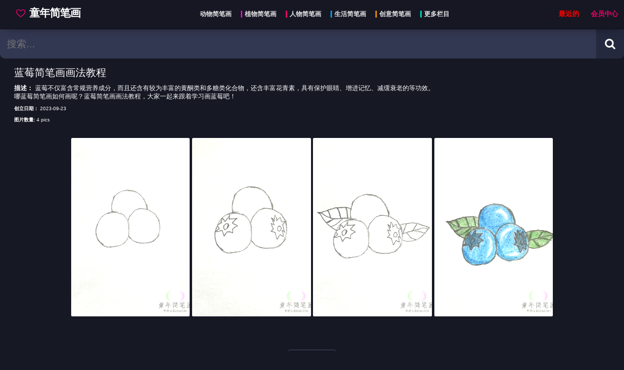

--- FILE ---
content_type: text/html
request_url: https://www.j036.com/test002/885.html
body_size: 5227
content:
<!DOCTYPE html>
<html lang="zh-CN">
<head>
<title>蓝莓简笔画画法教程--童年简笔画-优质简笔画教程网站</title>
<meta name="keywords" content="蓝莓的画法儿童简笔画,3-6岁儿童简笔画,蓝莓的图片大全,画100个水果卡通,100种水果简笔画法	蓝莓图片,蓝莓简笔画简单又漂亮" />
<meta name="description" content="蓝莓简笔画画法教程 " />
<meta http-equiv="Content-type" content="text/html; charset=UTF-8" />
<meta name="viewport" content="width=device-width, minimum-scale=1.0, initial-scale=1.0" />
<link rel="shortcut icon" href="/favicon.ico" type="image/x-icon" />
<link href="https://www.j036.com/skin/ecms320/layui/css/layui.css" rel="stylesheet" type="text/css" />
<link href="https://www.j036.com/skin/ecms320/css/mncss.css" rel="stylesheet" type="text/css" />
<script src="https://www.j036.com/skin/ecms320/js/jquery.js" type="text/javascript"></script>
<script src="https://www.j036.com/skin/ecms320/layui/layui.js" type="text/javascript"></script>
<script src="https://www.j036.com/skin/ecms320/js/spotlight.js" type="text/javascript"></script>
<script type="text/javascript"> if("standalone"in window.navigator&&window.navigator.standalone){var noddy,remotes=false;document.addEventListener("click",function(n){for(noddy=n.target;"A"!==noddy.nodeName&&"HTML"!==noddy.nodeName;)noddy=noddy.parentNode;"href"in noddy&&-1!==noddy.href.indexOf("http")&&(-1!==noddy.href.indexOf(document.location.host)||remotes)&&(n.preventDefault(),document.location.href=noddy.href)},false)} </script>
<script type="text/javascript" src="https://www.j036.com/e/data/js/ajax.js"></script>
</head>
<body class=" se_post">
<section id="barraFiltro">
  <div style="margin: 0 auto; display: inline-flex; width: 100%; max-width: 1300px;">
    <div id="menuToggle" aria-label="menu">
      <input type="checkbox" />
      <span></span> <span></span> <span></span>
      <ul id="menu" class="scrolling_style">
        <li></li>
        <li> <a href="/last/" target="_self" style="color: red;">最近更新</a> </li>
        <hr style="border-color: #202236;" />
        <li> <a href="https://www.j036.com/test001/" target="_self"> 动物简笔画 </a> </li><li> <a href="https://www.j036.com/test002/" target="_self"> 植物简笔画 </a> </li><li> <a href="https://www.j036.com/test003/" target="_self"> 人物简笔画 </a> </li><li> <a href="https://www.j036.com/test004/" target="_self"> 生活简笔画 </a> </li><li> <a href="https://www.j036.com/test005/" target="_self"> 创意简笔画 </a> </li><li> <a href="https://www.j036.com/more/" target="_self"> 更多栏目 </a> </li>        <hr style="border-color: #202236;" />
        <li> <a href="https://www.j036.com/e/member/cp/" target="_blank" style="color:#e70666"> 会员中心 </a> </li>
      </ul>
    </div>
    <a href="/" id="preLogo" target="_self">
    <div id="logo">
    <H1 style="white-space: nowrap;"> <svg width="19" height="19" viewbox="0 0 1792 1792" xmlns="http://www.w3.org/2000/svg" style="margin:0px 3px -1px 0;filter:invert(19%) sepia(50%) saturate(2299%) hue-rotate(309deg) brightness(161%) contrast(199%);top: .100em;position: relative;">
        <path d="M1664 596q0-81-21.5-143t-55-98.5-81.5-59.5-94-31-98-8-112 25.5-110.5 64-86.5 72-60 61.5q-18 22-49 22t-49-22q-24-28-60-61.5t-86.5-72-110.5-64-112-25.5-98 8-94 31-81.5 59.5-55 98.5-21.5 143q0 168 187 355l581 560 580-559q188-188 188-356zm128 0q0 221-229 450l-623 600q-18 18-44 18t-44-18l-624-602q-10-8-27.5-26t-55.5-65.5-68-97.5-53.5-121-23.5-138q0-220 127-344t351-124q62 0 126.5 21.5t120 58 95.5 68.5 76 68q36-36 76-68t95.5-68.5 120-58 126.5-21.5q224 0 351 124t127 344z"></path>
        </svg> 童年简笔画</h1>
    </div>
    </a>
    <label type="button" id="linksHead" aria-label="Head menu" class="mobileHide">
    <nav style="padding: 0;margin: 0;display:table;">  <a href="https://www.j036.com/test001/" target="_self" style="display: inline-flex;margin:0 0 20px 5px;float:left;padding:0px;"><div class="style_tags"> <span style="height: 1em;line-height: 0;font-size: .9em;">动物简笔画</span> </div></a><a href="https://www.j036.com/test002/" target="_self" style="display: inline-flex;margin:0 0 20px 5px;float:left;padding:0px;"><div class="style_tags"> <span style="height: 1em;line-height: 0;font-size: .9em;">植物简笔画</span> </div></a><a href="https://www.j036.com/test003/" target="_self" style="display: inline-flex;margin:0 0 20px 5px;float:left;padding:0px;"><div class="style_tags"> <span style="height: 1em;line-height: 0;font-size: .9em;">人物简笔画</span> </div></a><a href="https://www.j036.com/test004/" target="_self" style="display: inline-flex;margin:0 0 20px 5px;float:left;padding:0px;"><div class="style_tags"> <span style="height: 1em;line-height: 0;font-size: .9em;">生活简笔画</span> </div></a><a href="https://www.j036.com/test005/" target="_self" style="display: inline-flex;margin:0 0 20px 5px;float:left;padding:0px;"><div class="style_tags"> <span style="height: 1em;line-height: 0;font-size: .9em;">创意简笔画</span> </div></a><a href="https://www.j036.com/more/" target="_self" style="display: inline-flex;margin:0 0 20px 5px;float:left;padding:0px;"><div class="style_tags"> <span style="height: 1em;line-height: 0;font-size: .9em;">更多栏目</span> </div></a> </nav>
    </label>
    <a href="/last/" target="_self" style="font-size: 14px;padding: 17px 12px;margin: 0 0 0 auto;top: 0;position: relative;line-height: 24px;font-weight: bold;white-space: nowrap;font-family: auto;color: red;" class="mobileHide">最近的</a> <a href="https://www.j036.com/e/member/cp/" target="_self" style="font-size: 14px;padding: 17px 12px;top: 0;position: relative;line-height: 24px;font-weight: bold;white-space: nowrap;font-family: auto;color: #e70666;" class="">会员中心</a>
    <button type="button" id="btBarraPesquisa" style="display:none;" aria-label="search"> <svg alt="搜索" class="iconeSvg" width="20" height="20" viewbox="0 0 1792 1792" xmlns="http://www.w3.org/2000/svg">
    <path d="M1216 832q0-185-131.5-316.5t-316.5-131.5-316.5 131.5-131.5 316.5 131.5 316.5 316.5 131.5 316.5-131.5 131.5-316.5zm512 832q0 52-38 90t-90 38q-54 0-90-38l-343-342q-179 124-399 124-143 0-273.5-55.5t-225-150-150-225-55.5-273.5 55.5-273.5 150-225 225-150 273.5-55.5 273.5 55.5 225 150 150 225 55.5 273.5q0 220-124 399l343 343q37 37 37 90z"></path>
    </svg> </button>
  </div>
</section>
<div class="top_search" style="width: 100%;display: flex;max-width: 1300px;margin: 0 auto;">
  <div id="barra_pesquisa_suspensa">
    <form onsubmit="return checkSearchForm()" method="post" name="searchform" id="search" class="searchform" target="_self" action="https://www.j036.com/e/search/index.php" style="display:inline-flex;float:right;width:100%;"><strong></strong>
      <div style="display:inline-flex;width:100%;float:right;">
        <input id="search_bar" aria-label="search bar" name="keyboard" value="" placeholder="搜索..." type="text" />
      </div>
      <div>
        <button id="btPesquisar" type="submit" alt="Search button" aria-label="Search button"> <svg alt="搜索" class="iconeSvg" width="23" height="23" viewbox="0 0 1792 1792" xmlns="http://www.w3.org/2000/svg">
        <path d="M1216 832q0-185-131.5-316.5t-316.5-131.5-316.5 131.5-131.5 316.5 131.5 316.5 316.5 131.5 316.5-131.5 131.5-316.5zm512 832q0 52-38 90t-90 38q-54 0-90-38l-343-342q-179 124-399 124-143 0-273.5-55.5t-225-150-150-225-55.5-273.5 55.5-273.5 150-225 225-150 273.5-55.5 273.5 55.5 225 150 150 225 55.5 273.5q0 220-124 399l343 343q37 37 37 90z"></path>
        </svg> </button>
      </div>
      <input type="hidden" value="title" name="show">
        <input type="hidden" value="1" name="tempid">
        <input type="hidden" value="news" name="tbname">
        <input name="mid" value="1" type="hidden">
        <input name="dopost" value="search" type="hidden">
    </form>
  </div>
</div>
<div style="width: 100%; max-width: 1300px; margin: 0 auto;">
  <div id="wrap_post">
    <main style="width: 100%;" id="post_content">
      <article>
        <h1 style="font-size:1.5em;padding:0 0 0 10px;display:block;text-align:left;margin-top: 15px;">蓝莓简笔画画法教程</h1>
        <div style="display:inline-flex;width:100%;margin-bottom: 15px;" id="metadata_qrcode">
          <div style="width: 100%;margin-bottom: 15px;"> <span style="font-size:.9em;padding:10px 0 0 10px;display:block;text-align:left;"><b style="text-transform:capitalize">描述：</b>       蓝莓不仅富含常规营养成分，而且还含有较为丰富的黄酮类和多糖类化合物，还含丰富花青素，具有保护眼睛、增进记忆、减缓衰老的等功效。<br />
     哪蓝莓简笔画如何画呢？蓝莓简笔画画法教程，大家一起来跟着学习画蓝莓吧！</span> <span style="font-size:.7em;padding:10px 0 0 10px;display:block;text-align:left;"><b>创立日期：</b> 2023-09-23</span> <span style="font-size:.7em;padding:10px 0 0 10px;display:block;text-align:left;"><b>图片数量:</b> 4 pics</span> <span style="font-size:.7em;padding:10px 0 0 10px;display:none;text-align:left;"><b>浏览量：</b> <span class="mac_hits hits"><script src=https://www.j036.com/e/public/ViewClick/?classid=2&id=885&addclick=1></script></span></span> </div>
          <div style="">
            <div id="qrcode"></div>
          </div>
        </div>
        <br />
        <div style="padding: 0;margin: 0;text-align:center;" data-autohide="false" class="spotlight-group">
<div data-src="/d/file/20230923/7141b7aa2e674c6506351e7840fec1c3.jpg" class="spotlight miniatura gallery_img"><img src="https://www.j036.com/skin/ecms320/images/loading.gif" class="miniaturaImg fotoLazy" lay-src="/d/file/20230923/7141b7aa2e674c6506351e7840fec1c3.jpg" alt="蓝莓简笔画画法教程" style="width:100%;" /></div><div data-src="/d/file/20230923/a05af32eaf1de2adf0e572b80ab466dd.jpg" class="spotlight miniatura gallery_img"><img src="https://www.j036.com/skin/ecms320/images/loading.gif" class="miniaturaImg fotoLazy" lay-src="/d/file/20230923/a05af32eaf1de2adf0e572b80ab466dd.jpg" alt="蓝莓简笔画画法教程" style="width:100%;" /></div><div data-src="/d/file/20230923/7ca89bb3ea94f729504f56f52107c6e4.jpg" class="spotlight miniatura gallery_img"><img src="https://www.j036.com/skin/ecms320/images/loading.gif" class="miniaturaImg fotoLazy" lay-src="/d/file/20230923/7ca89bb3ea94f729504f56f52107c6e4.jpg" alt="蓝莓简笔画画法教程" style="width:100%;" /></div><div data-src="/d/file/20230923/4831f9fa9351ef9d81d7bee6cfccb454.jpg" class="spotlight miniatura gallery_img"><img src="https://www.j036.com/skin/ecms320/images/loading.gif" class="miniaturaImg fotoLazy" lay-src="/d/file/20230923/4831f9fa9351ef9d81d7bee6cfccb454.jpg" alt="蓝莓简笔画画法教程" style="width:100%;" /></div>        </div>
        
        <br />
        <br />
                 <br />
<style>.nadd img{width: 100%;height: auto;}</style>
<div class="nadd"><script src="/d/js/acmsd/thea1.js"></script></div>
        <div id="bg_like_unlike" style="display:;">
          <div id="postlike_content"> <a id="postlike_like" class="digg_link" href="JavaScript:makeRequest('https://www.j036.com/e/public/digg/?classid=2&id=885&dotop=1&doajax=1&ajaxarea=diggnum','EchoReturnedText','GET','');"> <svg class="iconeSvg" width="20" height="16" viewbox="0 0 2048 1792" xmlns="http://www.w3.org/2000/svg">
            <path d="M384 1344q0-26-19-45t-45-19-45 19-19 45 19 45 45 19 45-19 19-45zm1152-576q0-51-39-89.5t-89-38.5h-352q0-58 48-159.5t48-160.5q0-98-32-145t-128-47q-26 26-38 85t-30.5 125.5-59.5 109.5q-22 23-77 91-4 5-23 30t-31.5 41-34.5 42.5-40 44-38.5 35.5-40 27-35.5 9h-32v640h32q13 0 31.5 3t33 6.5 38 11 35 11.5 35.5 12.5 29 10.5q211 73 342 73h121q192 0 192-167 0-26-5-56 30-16 47.5-52.5t17.5-73.5-18-69q53-50 53-119 0-25-10-55.5t-25-47.5q32-1 53.5-47t21.5-81zm128-1q0 89-49 163 9 33 9 69 0 77-38 144 3 21 3 43 0 101-60 178 1 139-85 219.5t-227 80.5h-129q-96 0-189.5-22.5t-216.5-65.5q-116-40-138-40h-288q-53 0-90.5-37.5t-37.5-90.5v-640q0-53 37.5-90.5t90.5-37.5h274q36-24 137-155 58-75 107-128 24-25 35.5-85.5t30.5-126.5 62-108q39-37 90-37 84 0 151 32.5t102 101.5 35 186q0 93-48 192h176q104 0 180 76t76 179z"></path>
            </svg> </a>
            <div id="postlike_count" class="postlike_count_green"><i id="diggnum" style="font-style: normal;"><script src=https://www.j036.com/e/public/ViewClick/?classid=2&id=885&down=5></script></i></div>
             </div>
        </div>
        <br />
        <br />
        <div id="categoria_tags_post" class="scrolling_style" style="padding: 10px 12px; border-radius: 3px;overflow: auto;"> <span style="font-size:.9em;padding:0px 0px 0;display:table;"> <span style="margin:5px 8px 10px 0px">类别： <b><a style="margin:0 10px 0 0" class="style_tags txt_categ_93" href="https://www.j036.com/test002/" target="_self">植物简笔画</a></b></span> </span> <span style="font-size:.9em;padding:0;display:inline-flex;margin:5px 0 0 0;float: left;"> <span style="margin:7px 4px 0 0;min-inline-size: max-content;float:left">标签：</span><a href="https://www.j036.com/tags/lan/" title="蓝莓" style="display: inline-flex;margin:0 2px .2em 0;float:left" target="_self"><h2 class="style_tags" style="margin:4px 2px 4px 0;">#蓝莓</h2></a><a href="https://www.j036.com/tags/shuiguo/" title="水果" style="display: inline-flex;margin:0 2px .2em 0;float:left" target="_self"><h2 class="style_tags" style="margin:4px 2px 4px 0;">#水果</h2></a></span> </div>
        <br />
        <br />
      </article>
    </main>
    <br />
    <br />
  </div>
  <div id="wrap">
    <h2 class="sub_titulos">相关帖子</h2>
    <div style="width:100%;padding: 0;margin: 0;text-align:center;" id="container" class="">  </div>
    
  </div>
</div>
<footer class="footer">
  <div class="container">
      <p> Copyright © 2022 <a href="http://www.j036.com/" class="text-muted">童年简笔画</a> 版权所有 <a href="https://beian.miit.gov.cn" target="_blank">豫ICP备2022026158号</a>客服QQ：768003020 </p>

  </div>
  <div style="width:300px;margin:0 auto; padding:20px 0;">
     <a target="_blank" href="http://www.beian.gov.cn/portal/registerSystemInfo?recordcode=41070202001166" style="display:inline-block;text-decoration:none;height:20px;line-height:20px;"><img src="" style="float:left;"/><p style="float:left;height:20px;line-height:20px;margin: 0px 0px 0px 5px; color:#939393;">豫公网安备 41070202001166号</p></a>
  </div>
		 
<script>
var _hmt = _hmt || [];
(function() {
  var hm = document.createElement("script");
  hm.src = "https://hm.baidu.com/hm.js?ac088bb5c9ef00432214388dcbc41bc2";
  var s = document.getElementsByTagName("script")[0]; 
  s.parentNode.insertBefore(hm, s);
})();
</script>


</footer>
<script src="https://www.j036.com/skin/ecms320/js/download.js" type="text/javascript"></script>
<script type="text/javascript">
    layui.use('flow', function(){
      var flow = layui.flow;
      flow.lazyimg(); 
    });
  </script> 
</body>
</html>

--- FILE ---
content_type: text/html; charset=utf-8
request_url: https://www.j036.com/e/public/ViewClick/?classid=2&id=885&addclick=1
body_size: -41
content:
document.write('234');

--- FILE ---
content_type: text/html; charset=utf-8
request_url: https://www.j036.com/e/public/ViewClick/?classid=2&id=885&down=5
body_size: -42
content:
document.write('67');